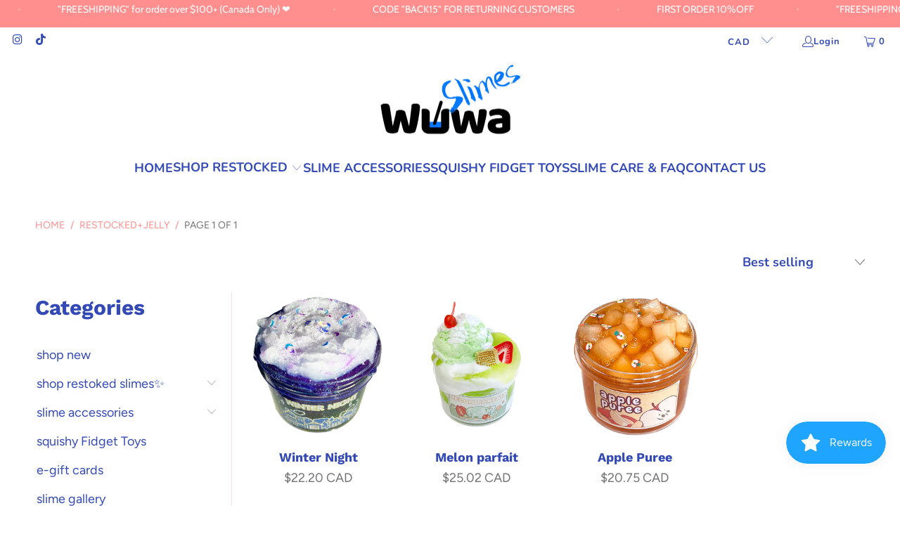

--- FILE ---
content_type: text/plain; charset=utf-8
request_url: https://sp-micro-proxy.b-cdn.net/micro?unique_id=wuwa-slime.myshopify.com
body_size: 3279
content:
{"site":{"free_plan_limit_reached":true,"billing_status":"active","billing_active":true,"pricing_plan_required":false,"settings":{"proof_mobile_position":"Bottom","proof_desktop_position":"Bottom Left","proof_pop_size":"small","proof_start_delay_time":5,"proof_time_between":16,"proof_display_time":5,"proof_visible":true,"proof_cycle":true,"proof_mobile_enabled":true,"proof_desktop_enabled":true,"proof_tablet_enabled":true,"proof_locale":"en","proof_show_powered_by":false},"site_integrations":[{"id":"1403097","enabled":true,"integration":{"name":"Shopify Abandoned Cart","handle":"shopify_abandoned_cart","pro":true},"settings":{"proof_onclick_new_tab":null,"proof_exclude_pages":["cart"],"proof_include_pages":[],"proof_display_pages_mode":"excluded","proof_minimum_activity_sessions":2,"proof_height":110,"proof_bottom":15,"proof_top":10,"proof_right":15,"proof_left":10,"proof_background_color":"#fff","proof_background_image_url":"","proof_font_color":"#333","proof_border_radius":8,"proof_padding_top":0,"proof_padding_bottom":0,"proof_padding_left":8,"proof_padding_right":16,"proof_icon_color":null,"proof_icon_background_color":null,"proof_hours_before_obscure":20,"proof_minimum_review_rating":5,"proof_highlights_color":"#F89815","proof_display_review":true,"proof_show_review_on_hover":false,"proof_summary_time_range":1440,"proof_summary_minimum_count":10,"proof_show_media":true,"proof_show_message":true,"proof_media_url":null,"proof_media_position":"top","proof_nudge_click_url":null,"proof_icon_url":null,"proof_icon_mode":null,"proof_icon_enabled":false},"template":{"id":"184","body":{"top":"You left something in your cart!","middle":"Visit cart to complete your purchase."},"raw_body":"<top>You left something in your cart!</top><middle>Visit cart to complete your purchase.</middle>","locale":"en"}},{"id":"1037188","enabled":true,"integration":{"name":"Live Visitors","handle":"live_visitors","pro":true},"settings":{"proof_onclick_new_tab":null,"proof_exclude_pages":null,"proof_include_pages":[],"proof_display_pages_mode":"excluded","proof_minimum_activity_sessions":2,"proof_height":110,"proof_bottom":15,"proof_top":10,"proof_right":15,"proof_left":10,"proof_background_color":"#fff","proof_background_image_url":"","proof_font_color":"#333","proof_border_radius":8,"proof_padding_top":0,"proof_padding_bottom":0,"proof_padding_left":8,"proof_padding_right":16,"proof_icon_color":null,"proof_icon_background_color":null,"proof_hours_before_obscure":20,"proof_minimum_review_rating":5,"proof_highlights_color":"#F89815","proof_display_review":true,"proof_show_review_on_hover":false,"proof_summary_time_range":1440,"proof_summary_minimum_count":10,"proof_show_media":true,"proof_show_message":true,"proof_media_url":null,"proof_media_position":"top","proof_nudge_click_url":null,"proof_icon_url":null,"proof_icon_mode":null,"proof_icon_enabled":false},"template":{"id":"69","body":{"top":"{{live_visitors}} People","middle":"Are viewing this page right now"},"raw_body":"<top>{{live_visitors}} People</top><middle>Are viewing this page right now</middle>","locale":"en"}},{"id":"1037183","enabled":true,"integration":{"name":"Shopify Reviews","handle":"shopify_review","pro":true},"settings":{"proof_onclick_new_tab":null,"proof_exclude_pages":null,"proof_include_pages":[],"proof_display_pages_mode":"excluded","proof_minimum_activity_sessions":2,"proof_height":110,"proof_bottom":15,"proof_top":10,"proof_right":15,"proof_left":10,"proof_background_color":"#fff","proof_background_image_url":"","proof_font_color":"#333","proof_border_radius":8,"proof_padding_top":0,"proof_padding_bottom":0,"proof_padding_left":8,"proof_padding_right":16,"proof_icon_color":null,"proof_icon_background_color":null,"proof_hours_before_obscure":20,"proof_minimum_review_rating":5,"proof_highlights_color":"#F89815","proof_display_review":true,"proof_show_review_on_hover":false,"proof_summary_time_range":1440,"proof_summary_minimum_count":10,"proof_show_media":true,"proof_show_message":true,"proof_media_url":null,"proof_media_position":"top","proof_nudge_click_url":null,"proof_icon_url":null,"proof_icon_mode":null,"proof_icon_enabled":false},"template":{"id":"102","body":{"top":"{{first_name}} in {{city}}, {{province}} {{country}}","middle":"Reviewed {{product_title}} with {{rating}}"},"raw_body":"<top>{{first_name}} in {{city}}, {{province}} {{country}}</top><middle>Reviewed {{product_title}} with {{rating}}</middle>","locale":"en"}},{"id":"1037182","enabled":true,"integration":{"name":"Shopify Purchase","handle":"shopify_api_purchase","pro":false},"settings":{"proof_onclick_new_tab":null,"proof_exclude_pages":null,"proof_include_pages":[],"proof_display_pages_mode":"excluded","proof_minimum_activity_sessions":2,"proof_height":110,"proof_bottom":15,"proof_top":10,"proof_right":15,"proof_left":10,"proof_background_color":"#fff","proof_background_image_url":"","proof_font_color":"#333","proof_border_radius":8,"proof_padding_top":0,"proof_padding_bottom":0,"proof_padding_left":8,"proof_padding_right":16,"proof_icon_color":null,"proof_icon_background_color":null,"proof_hours_before_obscure":20,"proof_minimum_review_rating":5,"proof_highlights_color":"#F89815","proof_display_review":true,"proof_show_review_on_hover":false,"proof_summary_time_range":1440,"proof_summary_minimum_count":10,"proof_show_media":true,"proof_show_message":true,"proof_media_url":null,"proof_media_position":"top","proof_nudge_click_url":null,"proof_icon_url":null,"proof_icon_mode":null,"proof_icon_enabled":false},"template":{"id":"4","body":{"top":"{{first_name}} in {{city}}, {{province}} {{country}}","middle":"Purchased {{product_title}}"},"raw_body":"<top>{{first_name}} in {{city}}, {{province}} {{country}}</top><middle>Purchased {{product_title}}</middle>","locale":"en"}},{"id":"1037181","enabled":true,"integration":{"name":"Shopify Add To Cart","handle":"shopify_storefront_add_to_cart","pro":false},"settings":{"proof_onclick_new_tab":null,"proof_exclude_pages":null,"proof_include_pages":[],"proof_display_pages_mode":"excluded","proof_minimum_activity_sessions":2,"proof_height":110,"proof_bottom":15,"proof_top":10,"proof_right":15,"proof_left":10,"proof_background_color":"#ffffff","proof_background_image_url":"","proof_font_color":"#0984e3","proof_border_radius":37,"proof_padding_top":0,"proof_padding_bottom":0,"proof_padding_left":8,"proof_padding_right":16,"proof_icon_color":"#0984e3","proof_icon_background_color":null,"proof_hours_before_obscure":20,"proof_minimum_review_rating":5,"proof_highlights_color":"#0984e3","proof_display_review":true,"proof_show_review_on_hover":false,"proof_summary_time_range":1440,"proof_summary_minimum_count":10,"proof_show_media":true,"proof_show_message":true,"proof_media_url":null,"proof_media_position":"top","proof_nudge_click_url":null,"proof_icon_url":null,"proof_icon_mode":null,"proof_icon_enabled":false},"template":{"id":"36","body":{"top":"{{first_name}} in {{city}}, {{province}} {{country}}","middle":"Added to Cart {{product_title}}"},"raw_body":"<top>{{first_name}} in {{city}}, {{province}} {{country}}</top><middle>Added to Cart {{product_title}}</middle>","locale":"en"}}],"events":[{"id":"244205433","created_at":"2026-01-20T13:04:08.254Z","variables":{"first_name":"Someone","city":"Cleveland","province":"Ohio","province_code":"OH","country":"United States","country_code":"US","product_title":"Popper Ball"},"click_url":"https://wuwaslimes.com/products/popper-ball","image_url":"https://cdn.shopify.com/s/files/1/0582/2329/6683/products/O1CN01kx0jgI1FbKjfSyohM__2212342160505-0-cib_0008__0.jpg?v=1643835661","product":{"id":"52890937","product_id":"7544903172323","title":"Popper Ball","created_at":"2022-02-02T20:39:32.000Z","updated_at":"2025-08-02T22:54:24.263Z","published_at":"2022-02-03T02:02:22.000Z"},"site_integration":{"id":"1037181","enabled":true,"integration":{"name":"Shopify Add To Cart","handle":"shopify_storefront_add_to_cart","pro":false},"template":{"id":"36","body":{"top":"{{first_name}} in {{city}}, {{province}} {{country}}","middle":"Added to Cart {{product_title}}"},"raw_body":"<top>{{first_name}} in {{city}}, {{province}} {{country}}</top><middle>Added to Cart {{product_title}}</middle>","locale":"en"}}},{"id":"244188106","created_at":"2026-01-20T02:32:12.985Z","variables":{"first_name":"Someone","city":"Edmonton","province":"Alberta","province_code":"AB","country":"Canada","country_code":"CA","product_title":"Lemon Lemon"},"click_url":"https://wuwaslimes.com/products/lemon-lemon","image_url":"https://cdn.shopify.com/s/files/1/0582/2329/6683/products/lemon1-600.jpg?v=1642819408","product":{"id":"52890907","product_id":"7530877354211","title":"Lemon Lemon","created_at":"2022-01-22T02:38:54.000Z","updated_at":"2026-01-17T21:57:10.006Z","published_at":"2022-01-22T02:48:48.000Z"},"site_integration":{"id":"1037181","enabled":true,"integration":{"name":"Shopify Add To Cart","handle":"shopify_storefront_add_to_cart","pro":false},"template":{"id":"36","body":{"top":"{{first_name}} in {{city}}, {{province}} {{country}}","middle":"Added to Cart {{product_title}}"},"raw_body":"<top>{{first_name}} in {{city}}, {{province}} {{country}}</top><middle>Added to Cart {{product_title}}</middle>","locale":"en"}}},{"id":"244177993","created_at":"2026-01-19T21:43:16.159Z","variables":{"first_name":"Someone","city":"Oakville","province":"Ontario","province_code":"ON","country":"Canada","country_code":"CA","product_title":"Peach Yogurt"},"click_url":"https://wuwaslimes.com/products/peach-yogurt","image_url":"https://cdn.shopify.com/s/files/1/0582/2329/6683/products/dierfen_1f88ab17-a816-4805-8d39-e9b0eeb2b841.jpg?v=1633332870","product":{"id":"52890923","product_id":"6795427217579","title":"Peach Yogurt","created_at":"2021-07-06T23:47:14.000Z","updated_at":"2026-01-13T07:30:23.310Z","published_at":"2021-09-07T05:49:51.000Z"},"site_integration":{"id":"1037181","enabled":true,"integration":{"name":"Shopify Add To Cart","handle":"shopify_storefront_add_to_cart","pro":false},"template":{"id":"36","body":{"top":"{{first_name}} in {{city}}, {{province}} {{country}}","middle":"Added to Cart {{product_title}}"},"raw_body":"<top>{{first_name}} in {{city}}, {{province}} {{country}}</top><middle>Added to Cart {{product_title}}</middle>","locale":"en"}}},{"id":"244136570","created_at":null,"variables":{"first_name":"Someone","city":"Sherwood Park","province":"Alberta","province_code":"AB","country":"Canada","country_code":"CA","product_title":"Peach Yogurt"},"click_url":"https://wuwaslimes.com/products/peach-yogurt","image_url":"https://cdn.shopify.com/s/files/1/0582/2329/6683/products/dierfen_1f88ab17-a816-4805-8d39-e9b0eeb2b841.jpg?v=1633332870","product":{"id":"52890923","product_id":"6795427217579","title":"Peach Yogurt","created_at":"2021-07-06T23:47:14.000Z","updated_at":"2026-01-13T07:30:23.310Z","published_at":"2021-09-07T05:49:51.000Z"},"site_integration":{"id":"1037181","enabled":true,"integration":{"name":"Shopify Add To Cart","handle":"shopify_storefront_add_to_cart","pro":false},"template":{"id":"36","body":{"top":"{{first_name}} in {{city}}, {{province}} {{country}}","middle":"Added to Cart {{product_title}}"},"raw_body":"<top>{{first_name}} in {{city}}, {{province}} {{country}}</top><middle>Added to Cart {{product_title}}</middle>","locale":"en"}}},{"id":"244126824","created_at":null,"variables":{"first_name":"Someone","city":"Ottawa","province":"Ontario","province_code":"ON","country":"Canada","country_code":"CA","product_title":"blackberry milk fizz"},"click_url":"https://wuwaslimes.com/products/blackberry-milk-fizz","image_url":"https://cdn.shopify.com/s/files/1/0582/2329/6683/files/blackberrymilkfizz1600.jpg?v=1687557248","product":{"id":"56792784","product_id":"8107696816355","title":"blackberry milk fizz","created_at":"2023-06-23T21:40:29.000Z","updated_at":"2026-01-20T09:36:30.471Z","published_at":"2023-06-24T01:53:31.000Z"},"site_integration":{"id":"1037182","enabled":true,"integration":{"name":"Shopify Purchase","handle":"shopify_api_purchase","pro":false},"template":{"id":"4","body":{"top":"{{first_name}} in {{city}}, {{province}} {{country}}","middle":"Purchased {{product_title}}"},"raw_body":"<top>{{first_name}} in {{city}}, {{province}} {{country}}</top><middle>Purchased {{product_title}}</middle>","locale":"en"}}},{"id":"244126695","created_at":null,"variables":{"first_name":"Someone","city":"Moncton","province":"New Brunswick","province_code":"NB","country":"Canada","country_code":"CA","product_title":"blackberry milk fizz"},"click_url":"https://wuwaslimes.com/products/blackberry-milk-fizz","image_url":"https://cdn.shopify.com/s/files/1/0582/2329/6683/files/blackberrymilkfizz1600.jpg?v=1687557248","product":{"id":"56792784","product_id":"8107696816355","title":"blackberry milk fizz","created_at":"2023-06-23T21:40:29.000Z","updated_at":"2026-01-20T09:36:30.471Z","published_at":"2023-06-24T01:53:31.000Z"},"site_integration":{"id":"1037181","enabled":true,"integration":{"name":"Shopify Add To Cart","handle":"shopify_storefront_add_to_cart","pro":false},"template":{"id":"36","body":{"top":"{{first_name}} in {{city}}, {{province}} {{country}}","middle":"Added to Cart {{product_title}}"},"raw_body":"<top>{{first_name}} in {{city}}, {{province}} {{country}}</top><middle>Added to Cart {{product_title}}</middle>","locale":"en"}}},{"id":"244124672","created_at":null,"variables":{"first_name":"Someone","city":"Abbotsford","province":"British Columbia","province_code":"BC","country":"Canada","country_code":"CA","product_title":"White peach smoothie"},"click_url":"https://wuwaslimes.com/products/white-peach-smoothie","image_url":"https://cdn.shopify.com/s/files/1/0582/2329/6683/products/IMG_3253.png?v=1653011423","product":{"id":"52890966","product_id":"7629434126563","title":"White peach smoothie","created_at":"2022-03-25T01:15:29.000Z","updated_at":"2026-01-17T05:25:52.401Z","published_at":"2022-03-25T01:27:44.000Z"},"site_integration":{"id":"1037181","enabled":true,"integration":{"name":"Shopify Add To Cart","handle":"shopify_storefront_add_to_cart","pro":false},"template":{"id":"36","body":{"top":"{{first_name}} in {{city}}, {{province}} {{country}}","middle":"Added to Cart {{product_title}}"},"raw_body":"<top>{{first_name}} in {{city}}, {{province}} {{country}}</top><middle>Added to Cart {{product_title}}</middle>","locale":"en"}}},{"id":"244120241","created_at":null,"variables":{"first_name":"Someone","city":"Rockland","province":"Ontario","province_code":"ON","country":"Canada","country_code":"CA","product_title":"almond bread"},"click_url":"https://wuwaslimes.com/products/almond-cake","image_url":"https://cdn.shopify.com/s/files/1/0582/2329/6683/products/88.jpg?v=1677293127","product":{"id":"55222541","product_id":"8043511775459","title":"almond bread","created_at":"2023-02-25T02:44:04.000Z","updated_at":"2026-01-17T05:25:52.453Z","published_at":"2023-02-25T02:51:50.000Z"},"site_integration":{"id":"1037181","enabled":true,"integration":{"name":"Shopify Add To Cart","handle":"shopify_storefront_add_to_cart","pro":false},"template":{"id":"36","body":{"top":"{{first_name}} in {{city}}, {{province}} {{country}}","middle":"Added to Cart {{product_title}}"},"raw_body":"<top>{{first_name}} in {{city}}, {{province}} {{country}}</top><middle>Added to Cart {{product_title}}</middle>","locale":"en"}}},{"id":"244092864","created_at":null,"variables":{"first_name":"Someone","city":"Whitby","province":"Ontario","province_code":"ON","country":"Canada","country_code":"CA","product_title":"aurora light"},"click_url":"https://wuwaslimes.com/products/star5","image_url":"https://cdn.shopify.com/s/files/1/0582/2329/6683/files/IMG_6432.png?v=1731537379","product":{"id":"61727728","product_id":"8705145536739","title":"aurora light","created_at":"2024-11-13T22:45:51.000Z","updated_at":"2026-01-17T03:04:04.822Z","published_at":"2024-11-16T00:26:16.000Z"},"site_integration":{"id":"1037181","enabled":true,"integration":{"name":"Shopify Add To Cart","handle":"shopify_storefront_add_to_cart","pro":false},"template":{"id":"36","body":{"top":"{{first_name}} in {{city}}, {{province}} {{country}}","middle":"Added to Cart {{product_title}}"},"raw_body":"<top>{{first_name}} in {{city}}, {{province}} {{country}}</top><middle>Added to Cart {{product_title}}</middle>","locale":"en"}}},{"id":"244091800","created_at":null,"variables":{"first_name":"Someone","city":"Richmond Hill","province":"Ontario","province_code":"ON","country":"Canada","country_code":"CA","product_title":"conch"},"click_url":"https://wuwaslimes.com/products/conch","image_url":"https://cdn.shopify.com/s/files/1/0582/2329/6683/files/conch1600.jpg?v=1687557524","product":{"id":"56792952","product_id":"8107700224227","title":"conch","created_at":"2023-06-23T21:55:36.000Z","updated_at":"2026-01-16T16:02:24.218Z","published_at":"2023-06-24T01:53:31.000Z"},"site_integration":{"id":"1037181","enabled":true,"integration":{"name":"Shopify Add To Cart","handle":"shopify_storefront_add_to_cart","pro":false},"template":{"id":"36","body":{"top":"{{first_name}} in {{city}}, {{province}} {{country}}","middle":"Added to Cart {{product_title}}"},"raw_body":"<top>{{first_name}} in {{city}}, {{province}} {{country}}</top><middle>Added to Cart {{product_title}}</middle>","locale":"en"}}},{"id":"244090810","created_at":null,"variables":{"first_name":"Someone","city":"Calgary","province":"Alberta","province_code":"AB","country":"Canada","country_code":"CA","product_title":"Peach Yogurt"},"click_url":"https://wuwaslimes.com/products/peach-yogurt","image_url":"https://cdn.shopify.com/s/files/1/0582/2329/6683/products/dierfen_1f88ab17-a816-4805-8d39-e9b0eeb2b841.jpg?v=1633332870","product":{"id":"52890923","product_id":"6795427217579","title":"Peach Yogurt","created_at":"2021-07-06T23:47:14.000Z","updated_at":"2026-01-13T07:30:23.310Z","published_at":"2021-09-07T05:49:51.000Z"},"site_integration":{"id":"1037181","enabled":true,"integration":{"name":"Shopify Add To Cart","handle":"shopify_storefront_add_to_cart","pro":false},"template":{"id":"36","body":{"top":"{{first_name}} in {{city}}, {{province}} {{country}}","middle":"Added to Cart {{product_title}}"},"raw_body":"<top>{{first_name}} in {{city}}, {{province}} {{country}}</top><middle>Added to Cart {{product_title}}</middle>","locale":"en"}}},{"id":"244088791","created_at":null,"variables":{"first_name":"Someone","city":"Montreal","province":"Quebec","province_code":"QC","country":"Canada","country_code":"CA","product_title":"midnight slush"},"click_url":"https://wuwaslimes.com/products/midnight-slush","image_url":"https://cdn.shopify.com/s/files/1/0582/2329/6683/files/IMG-1358_ddfa50d1-4669-4de1-8782-b2b9c0eecdd5.jpg?v=1683583456","product":{"id":"56213847","product_id":"8082066112739","title":"midnight slush","created_at":"2023-05-08T21:35:02.000Z","updated_at":"2026-01-16T04:18:38.016Z","published_at":"2023-05-08T21:56:53.000Z"},"site_integration":{"id":"1037181","enabled":true,"integration":{"name":"Shopify Add To Cart","handle":"shopify_storefront_add_to_cart","pro":false},"template":{"id":"36","body":{"top":"{{first_name}} in {{city}}, {{province}} {{country}}","middle":"Added to Cart {{product_title}}"},"raw_body":"<top>{{first_name}} in {{city}}, {{province}} {{country}}</top><middle>Added to Cart {{product_title}}</middle>","locale":"en"}}},{"id":"244088225","created_at":null,"variables":{"first_name":"Someone","city":"deer lake","province":"Ontario","province_code":"ON","country":"Canada","country_code":"CA","product_title":"kiwi water slime"},"click_url":"https://wuwaslimes.com/products/kiwi-water-slime","image_url":"https://cdn.shopify.com/s/files/1/0582/2329/6683/files/kiwi1600.jpg?v=1687568677","product":{"id":"56793883","product_id":"8107732599011","title":"kiwi water slime","created_at":"2023-06-24T01:04:24.000Z","updated_at":"2026-01-18T01:12:55.303Z","published_at":"2023-06-24T01:53:32.000Z"},"site_integration":{"id":"1037182","enabled":true,"integration":{"name":"Shopify Purchase","handle":"shopify_api_purchase","pro":false},"template":{"id":"4","body":{"top":"{{first_name}} in {{city}}, {{province}} {{country}}","middle":"Purchased {{product_title}}"},"raw_body":"<top>{{first_name}} in {{city}}, {{province}} {{country}}</top><middle>Purchased {{product_title}}</middle>","locale":"en"}}},{"id":"244088177","created_at":null,"variables":{"first_name":"Someone","city":"Toronto","province":"Ontario","province_code":"ON","country":"Canada","country_code":"CA","product_title":"kiwi water slime"},"click_url":"https://wuwaslimes.com/products/kiwi-water-slime","image_url":"https://cdn.shopify.com/s/files/1/0582/2329/6683/files/kiwi1600.jpg?v=1687568677","product":{"id":"56793883","product_id":"8107732599011","title":"kiwi water slime","created_at":"2023-06-24T01:04:24.000Z","updated_at":"2026-01-18T01:12:55.303Z","published_at":"2023-06-24T01:53:32.000Z"},"site_integration":{"id":"1037181","enabled":true,"integration":{"name":"Shopify Add To Cart","handle":"shopify_storefront_add_to_cart","pro":false},"template":{"id":"36","body":{"top":"{{first_name}} in {{city}}, {{province}} {{country}}","middle":"Added to Cart {{product_title}}"},"raw_body":"<top>{{first_name}} in {{city}}, {{province}} {{country}}</top><middle>Added to Cart {{product_title}}</middle>","locale":"en"}}},{"id":"244086038","created_at":null,"variables":{"first_name":"Someone","city":"Mississauga","province":"Ontario","province_code":"ON","country":"Canada","country_code":"CA","product_title":"almond bread"},"click_url":"https://wuwaslimes.com/products/almond-cake","image_url":"https://cdn.shopify.com/s/files/1/0582/2329/6683/products/88.jpg?v=1677293127","product":{"id":"55222541","product_id":"8043511775459","title":"almond bread","created_at":"2023-02-25T02:44:04.000Z","updated_at":"2026-01-17T05:25:52.453Z","published_at":"2023-02-25T02:51:50.000Z"},"site_integration":{"id":"1037181","enabled":true,"integration":{"name":"Shopify Add To Cart","handle":"shopify_storefront_add_to_cart","pro":false},"template":{"id":"36","body":{"top":"{{first_name}} in {{city}}, {{province}} {{country}}","middle":"Added to Cart {{product_title}}"},"raw_body":"<top>{{first_name}} in {{city}}, {{province}} {{country}}</top><middle>Added to Cart {{product_title}}</middle>","locale":"en"}}},{"id":"244084596","created_at":null,"variables":{"first_name":"Someone","city":"Borden","province":"Ontario","province_code":"ON","country":"Canada","country_code":"CA","product_title":"Chocolate croissant"},"click_url":"https://wuwaslimes.com/products/chocolate-croissant","image_url":"https://cdn.shopify.com/s/files/1/0582/2329/6683/products/bestchoco.png?v=1633332934","product":{"id":"52890869","product_id":"6795425808555","title":"Chocolate croissant","created_at":"2021-07-06T23:44:06.000Z","updated_at":"2026-01-18T17:40:28.204Z","published_at":"2021-07-06T23:44:06.000Z"},"site_integration":{"id":"1037182","enabled":true,"integration":{"name":"Shopify Purchase","handle":"shopify_api_purchase","pro":false},"template":{"id":"4","body":{"top":"{{first_name}} in {{city}}, {{province}} {{country}}","middle":"Purchased {{product_title}}"},"raw_body":"<top>{{first_name}} in {{city}}, {{province}} {{country}}</top><middle>Purchased {{product_title}}</middle>","locale":"en"}}},{"id":"244083355","created_at":null,"variables":{"first_name":"Someone","city":"Calgary","province":"Alberta","province_code":"AB","country":"Canada","country_code":"CA","product_title":"conch"},"click_url":"https://wuwaslimes.com/products/conch","image_url":"https://cdn.shopify.com/s/files/1/0582/2329/6683/files/conch1600.jpg?v=1687557524","product":{"id":"56792952","product_id":"8107700224227","title":"conch","created_at":"2023-06-23T21:55:36.000Z","updated_at":"2026-01-16T16:02:24.218Z","published_at":"2023-06-24T01:53:31.000Z"},"site_integration":{"id":"1037181","enabled":true,"integration":{"name":"Shopify Add To Cart","handle":"shopify_storefront_add_to_cart","pro":false},"template":{"id":"36","body":{"top":"{{first_name}} in {{city}}, {{province}} {{country}}","middle":"Added to Cart {{product_title}}"},"raw_body":"<top>{{first_name}} in {{city}}, {{province}} {{country}}</top><middle>Added to Cart {{product_title}}</middle>","locale":"en"}}},{"id":"244082181","created_at":null,"variables":{"first_name":"Someone","city":"Medicine Hat","province":"Alberta","province_code":"AB","country":"Canada","country_code":"CA","product_title":"moonlit walk"},"click_url":"https://wuwaslimes.com/products/star1","image_url":"https://cdn.shopify.com/s/files/1/0582/2329/6683/files/IMG_6411_46d4f866-37de-408a-8617-68a6c1bdaf29.png?v=1731537345","product":{"id":"61727703","product_id":"8705143472355","title":"moonlit walk","created_at":"2024-11-13T22:32:58.000Z","updated_at":"2026-01-17T21:57:09.670Z","published_at":"2024-11-16T00:26:12.000Z"},"site_integration":{"id":"1037182","enabled":true,"integration":{"name":"Shopify Purchase","handle":"shopify_api_purchase","pro":false},"template":{"id":"4","body":{"top":"{{first_name}} in {{city}}, {{province}} {{country}}","middle":"Purchased {{product_title}}"},"raw_body":"<top>{{first_name}} in {{city}}, {{province}} {{country}}</top><middle>Purchased {{product_title}}</middle>","locale":"en"}}},{"id":"244082178","created_at":null,"variables":{"first_name":"Someone","city":"Canmore","province":"Alberta","province_code":"AB","country":"Canada","country_code":"CA","product_title":"conch"},"click_url":"https://wuwaslimes.com/products/conch","image_url":"https://cdn.shopify.com/s/files/1/0582/2329/6683/files/conch1600.jpg?v=1687557524","product":{"id":"56792952","product_id":"8107700224227","title":"conch","created_at":"2023-06-23T21:55:36.000Z","updated_at":"2026-01-16T16:02:24.218Z","published_at":"2023-06-24T01:53:31.000Z"},"site_integration":{"id":"1037181","enabled":true,"integration":{"name":"Shopify Add To Cart","handle":"shopify_storefront_add_to_cart","pro":false},"template":{"id":"36","body":{"top":"{{first_name}} in {{city}}, {{province}} {{country}}","middle":"Added to Cart {{product_title}}"},"raw_body":"<top>{{first_name}} in {{city}}, {{province}} {{country}}</top><middle>Added to Cart {{product_title}}</middle>","locale":"en"}}},{"id":"244081881","created_at":null,"variables":{"first_name":"Someone","city":"Canmore","province":"Alberta","province_code":"AB","country":"Canada","country_code":"CA","product_title":"conch"},"click_url":"https://wuwaslimes.com/products/conch","image_url":"https://cdn.shopify.com/s/files/1/0582/2329/6683/files/conch1600.jpg?v=1687557524","product":{"id":"56792952","product_id":"8107700224227","title":"conch","created_at":"2023-06-23T21:55:36.000Z","updated_at":"2026-01-16T16:02:24.218Z","published_at":"2023-06-24T01:53:31.000Z"},"site_integration":{"id":"1037181","enabled":true,"integration":{"name":"Shopify Add To Cart","handle":"shopify_storefront_add_to_cart","pro":false},"template":{"id":"36","body":{"top":"{{first_name}} in {{city}}, {{province}} {{country}}","middle":"Added to Cart {{product_title}}"},"raw_body":"<top>{{first_name}} in {{city}}, {{province}} {{country}}</top><middle>Added to Cart {{product_title}}</middle>","locale":"en"}}},{"id":"244080159","created_at":null,"variables":{"first_name":"Someone","city":"Mississauga","province":"Ontario","province_code":"ON","country":"Canada","country_code":"CA","product_title":"Dragon Fruit Juice"},"click_url":"https://wuwaslimes.com/products/dragon-fruit-drink","image_url":"https://cdn.shopify.com/s/files/1/0582/2329/6683/files/dragonfruitjuice01.jpg?v=1708923557","product":{"id":"59356273","product_id":"8309706490083","title":"Dragon Fruit Juice","created_at":"2024-02-26T04:52:41.000Z","updated_at":"2026-01-18T01:12:55.131Z","published_at":"2024-02-27T10:29:09.000Z"},"site_integration":{"id":"1037181","enabled":true,"integration":{"name":"Shopify Add To Cart","handle":"shopify_storefront_add_to_cart","pro":false},"template":{"id":"36","body":{"top":"{{first_name}} in {{city}}, {{province}} {{country}}","middle":"Added to Cart {{product_title}}"},"raw_body":"<top>{{first_name}} in {{city}}, {{province}} {{country}}</top><middle>Added to Cart {{product_title}}</middle>","locale":"en"}}},{"id":"244075058","created_at":null,"variables":{"first_name":"Someone","city":"Calgary","province":"Alberta","province_code":"AB","country":"Canada","country_code":"CA","product_title":"almond bread"},"click_url":"https://wuwaslimes.com/products/almond-cake","image_url":"https://cdn.shopify.com/s/files/1/0582/2329/6683/products/88.jpg?v=1677293127","product":{"id":"55222541","product_id":"8043511775459","title":"almond bread","created_at":"2023-02-25T02:44:04.000Z","updated_at":"2026-01-17T05:25:52.453Z","published_at":"2023-02-25T02:51:50.000Z"},"site_integration":{"id":"1037181","enabled":true,"integration":{"name":"Shopify Add To Cart","handle":"shopify_storefront_add_to_cart","pro":false},"template":{"id":"36","body":{"top":"{{first_name}} in {{city}}, {{province}} {{country}}","middle":"Added to Cart {{product_title}}"},"raw_body":"<top>{{first_name}} in {{city}}, {{province}} {{country}}</top><middle>Added to Cart {{product_title}}</middle>","locale":"en"}}},{"id":"244073232","created_at":null,"variables":{"first_name":"Someone","city":"Medicine Hat","province":"Alberta","province_code":"AB","country":"Canada","country_code":"CA","product_title":"moonlit walk"},"click_url":"https://wuwaslimes.com/products/star1","image_url":"https://cdn.shopify.com/s/files/1/0582/2329/6683/files/IMG_6411_46d4f866-37de-408a-8617-68a6c1bdaf29.png?v=1731537345","product":{"id":"61727703","product_id":"8705143472355","title":"moonlit walk","created_at":"2024-11-13T22:32:58.000Z","updated_at":"2026-01-17T21:57:09.670Z","published_at":"2024-11-16T00:26:12.000Z"},"site_integration":{"id":"1037181","enabled":true,"integration":{"name":"Shopify Add To Cart","handle":"shopify_storefront_add_to_cart","pro":false},"template":{"id":"36","body":{"top":"{{first_name}} in {{city}}, {{province}} {{country}}","middle":"Added to Cart {{product_title}}"},"raw_body":"<top>{{first_name}} in {{city}}, {{province}} {{country}}</top><middle>Added to Cart {{product_title}}</middle>","locale":"en"}}},{"id":"244066046","created_at":null,"variables":{"first_name":"Someone","city":"Kitchener","province":"Ontario","province_code":"ON","country":"Canada","country_code":"CA","product_title":"Lemon Lemon"},"click_url":"https://wuwaslimes.com/products/lemon-lemon","image_url":"https://cdn.shopify.com/s/files/1/0582/2329/6683/products/lemon1-600.jpg?v=1642819408","product":{"id":"52890907","product_id":"7530877354211","title":"Lemon Lemon","created_at":"2022-01-22T02:38:54.000Z","updated_at":"2026-01-17T21:57:10.006Z","published_at":"2022-01-22T02:48:48.000Z"},"site_integration":{"id":"1037182","enabled":true,"integration":{"name":"Shopify Purchase","handle":"shopify_api_purchase","pro":false},"template":{"id":"4","body":{"top":"{{first_name}} in {{city}}, {{province}} {{country}}","middle":"Purchased {{product_title}}"},"raw_body":"<top>{{first_name}} in {{city}}, {{province}} {{country}}</top><middle>Purchased {{product_title}}</middle>","locale":"en"}}},{"id":"244065918","created_at":null,"variables":{"first_name":"Someone","city":"Kitchener","province":"Ontario","province_code":"ON","country":"Canada","country_code":"CA","product_title":"Lemon Lemon"},"click_url":"https://wuwaslimes.com/products/lemon-lemon","image_url":"https://cdn.shopify.com/s/files/1/0582/2329/6683/products/lemon1-600.jpg?v=1642819408","product":{"id":"52890907","product_id":"7530877354211","title":"Lemon Lemon","created_at":"2022-01-22T02:38:54.000Z","updated_at":"2026-01-17T21:57:10.006Z","published_at":"2022-01-22T02:48:48.000Z"},"site_integration":{"id":"1037181","enabled":true,"integration":{"name":"Shopify Add To Cart","handle":"shopify_storefront_add_to_cart","pro":false},"template":{"id":"36","body":{"top":"{{first_name}} in {{city}}, {{province}} {{country}}","middle":"Added to Cart {{product_title}}"},"raw_body":"<top>{{first_name}} in {{city}}, {{province}} {{country}}</top><middle>Added to Cart {{product_title}}</middle>","locale":"en"}}}]}}